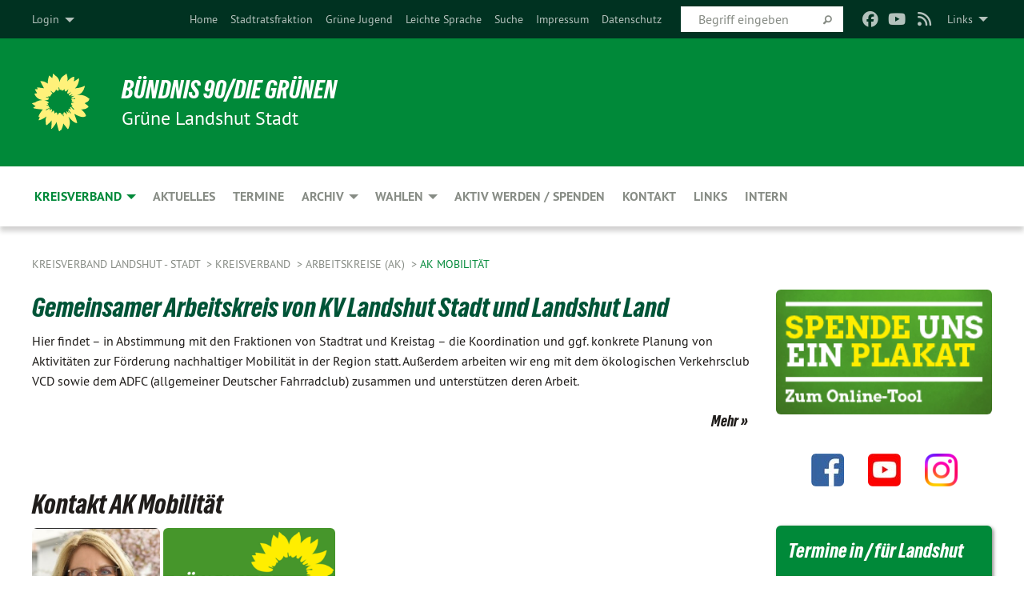

--- FILE ---
content_type: text/html; charset=utf-8
request_url: https://www.gruene-btw-landshut.de/kreisverband/arbeitskreise-ak/ak-mobilitaet
body_size: 288680
content:
<!DOCTYPE html>
<html lang="de" class="no-js">
<head>

<meta charset="utf-8">
<!-- 
	TYPO3 GRÜNE is Open Source. See @ https://typo3-gruene.de. Developed by die-netzmacher.de and verdigado eG.

	This website is powered by TYPO3 - inspiring people to share!
	TYPO3 is a free open source Content Management Framework initially created by Kasper Skaarhoj and licensed under GNU/GPL.
	TYPO3 is copyright 1998-2026 of Kasper Skaarhoj. Extensions are copyright of their respective owners.
	Information and contribution at https://typo3.org/
-->


<link rel="shortcut icon" href="/typo3conf/ext/startgreen/Resources/Public/Css/buendnis-90-die-gruenen.ico" type="image/vnd.microsoft.icon">

<meta name="generator" content="TYPO3 CMS" />
<meta name="description" content="Der Kreisverband Landshut Stadt und alles, was dazu wichtig ist zu wissen" />
<meta name="keywords" content="AK, Arbeitskreis, Mobilität, Putzo-Kistner, Grüne Landshut," />
<meta name="viewport" content="width=device-width, initial-scale=1.0" />
<meta name="twitter:card" content="summary" />

<link rel="stylesheet" type="text/css" href="/typo3temp/assets/compressed/merged-adf848e3db8a6cefcac8d6ec9b0a4900-804c1c0754dd6a29854e3a21786f4533.css?1764233028" media="all">

<link rel="stylesheet" type="text/css" href="/typo3temp/assets/compressed/2a1df348cd-bb560c40fe43101ed1242ef3cb16614e.css?1764233028" media="all">
<link rel="stylesheet" type="text/css" href="/typo3temp/assets/compressed/merged-558148a905f65ab7d53c898584accc54-403c0f46a140381ac40642f092268c3a.css?1764233038" media="all">
<link rel="stylesheet" type="text/css" href="/typo3temp/assets/compressed/merged-1ba18b692853e40a7c8bb780f22dce6d-f9e3b2d84d93f6fcf56c115a7ed9bcdd.css?1764233028" media="screen">
<link media="all" href="/typo3conf/ext/iconpack_fontawesome/Resources/Public/Vendor/fontawesome-free-6.7.2-web/css/fontawesome.min.css?1764232989" rel="stylesheet" type="text/css" >
<link media="all" href="/typo3conf/ext/iconpack_fontawesome/Resources/Public/Vendor/fontawesome-free-6.7.2-web/css/brands.min.css?1764232989" rel="stylesheet" type="text/css" >
<link media="all" href="/typo3conf/ext/iconpack/Resources/Public/Css/IconpackTransforms.min.css?1764232988" rel="stylesheet" type="text/css" >
<link media="all" href="/typo3conf/ext/iconpack_fontawesome/Resources/Public/Vendor/fontawesome-free-6.7.2-web/css/solid.min.css?1764232989" rel="stylesheet" type="text/css" >
<link media="all" href="/typo3conf/ext/iconpack_fontawesome/Resources/Public/Vendor/fontawesome-free-6.7.2-web/css/regular.min.css?1764232989" rel="stylesheet" type="text/css" >



<script src="/typo3temp/assets/compressed/merged-869fad4c073e9284582fef5fb38d44c7-5c0c0c9b14453415bb840a93088d1a59.js?1764233063"></script>



<style>#banner, #banner .banner {width: 100%;}</style><meta name="viewport" content="width=device-width, initial-scale=1.0" /><link rel="alternate" type="application/rss+xml" title="News" href="/aktuelles" />
<!-- Tags added by EXT:seo_dynamic_tag -->
<title>AK Mobilität – Kreisverband Landshut - Stadt</title>

<link rel="canonical" href="https://www.gruene-btw-landshut.de/kreisverband/arbeitskreise-ak/ak-mobilitaet"/>


</head>
<body id="bodyId-221782" class= "start__mixed_05_02_r layout-0 theme-2109281">
<!--[if lt IE 9]>
              <p class="browsehappy">You are using an <strong>outdated</strong> browser. Please <a href="http://browsehappy.com/">upgrade your browser</a> to improve your experience.</p>
            <![endif]-->
    <div id="startBox01" class="mixed">
  
  

    <div class="siteLineTop siteLineTopNavigation"><div class="siteLine container"><ul class="dropdown menu" data-dropdown-menu>
                    <li><a href="#">Links</a><ul class = "menu" ><li class="is-submenu-item is-dropdown-submenu-item"><a href="https://www.facebook.com/pages/B%C3%BCndnis-90-Die-Gr%C3%BCnen-KV-Landshut-Stadt/219260831433256?ref=ts" target="_blank" rel="noreferrer">Grüne Landshut in Facebook</a></li><li class="is-submenu-item is-dropdown-submenu-item"><a href="https://www.gruene-fraktion.la" target="_blank" rel="noreferrer">Grüne Stadtratsfraktion</a></li><li class="is-submenu-item is-dropdown-submenu-item"><a href="https://gruene-landshut.de" target="_blank">Grüne Landshut Land(kreis)</a></li><li class="is-submenu-item is-dropdown-submenu-item"><a href="http://gruene-landshut.de/kreistagsfraktion/" target="_blank">Grüne Kreistagsfraktion</a></li><li class="is-submenu-item is-dropdown-submenu-item"><a href="https://www.marlene-schoenberger.de" target="_blank" rel="noreferrer">MdB Marlene Schönberger</a></li><li class="is-submenu-item is-dropdown-submenu-item"><a href="https://goller-mia.de/" target="_blank" rel="noreferrer">MdL Mia Goller</a></li><li class="is-submenu-item is-dropdown-submenu-item"><a href="https://toni-schuberl.de/" target="_blank" rel="noreferrer">MdL Toni Schuberl</a></li><li class="is-submenu-item is-dropdown-submenu-item"><a href="https://gruene-niederbayern.de/bezirkstag/expand/900805/nc/1/dn/1#maincontent" target="_blank" rel="noreferrer">Bezirksrätin Stephanie Auer</a></li><li class="is-submenu-item is-dropdown-submenu-item"><a href="https://gruene-niederbayern.de/bezirkstag/expand/598994/nc/1/dn/1#maincontent" target="_blank" rel="noreferrer">Bezirksrat Markus Scheuermann</a></li><li class="is-submenu-item is-dropdown-submenu-item"><a href="https://www.gruene-niederbayern.de/" target="_blank" rel="noreferrer">Grüne Bezirksverband Niederbayern</a></li><li class="is-submenu-item is-dropdown-submenu-item"><a href="https://www.gruene-bayern.de" target="_blank" rel="noreferrer">Grüne Landesverband Bayern</a></li><li class="is-submenu-item is-dropdown-submenu-item"><a href="https://www.gruene-fraktion-bayern.de/" target="_blank" rel="noreferrer">Grüne Landtagsfraktion Bayern</a></li><li class="is-submenu-item is-dropdown-submenu-item"><a href="https://www.gruene.de" target="_blank" rel="noreferrer">Grüne Bundespartei</a></li><li class="is-submenu-item is-dropdown-submenu-item"><a href="https://www.gruene-bundestag.de" target="_blank" rel="noreferrer">Grüne Bundestagsfraktion</a></li><li class="is-submenu-item is-dropdown-submenu-item"><a href="https://www.gruene-europa.de/" target="_blank" rel="noreferrer">Grüne Europafraktion</a></li><li class="is-submenu-item is-dropdown-submenu-item"><a href="http://de-de.facebook.com/gjlandshut/" target="_blank" rel="noreferrer">Grüne Jugend Landshut Facebook</a></li><li class="is-submenu-item is-dropdown-submenu-item"><a href="https://www.gj-bayern.de/" target="_blank" rel="noreferrer">Grüne Jugend Bayern</a></li><li class="is-submenu-item is-dropdown-submenu-item"><a href="https://www.gruene-jugend.de/" target="_blank" rel="noreferrer">Grüne Jugend Deutschland</a></li><li class="is-submenu-item is-dropdown-submenu-item"><a href="https://www.petrakellystiftung.de/" target="_blank" rel="noreferrer">Petra-Kelly-Stiftung</a></li><li class="is-submenu-item is-dropdown-submenu-item"><a href="https://www.boell.de" target="_blank" rel="noreferrer">Heinrich-Böll-Stiftung</a></li></ul></li>
                </ul><div class="icons socialmedia"><a href="https://www.facebook.com/gruenelandshut" title="Facebook" target="_blank" rel="noreferrer"><i class="fa-brands fa-facebook"></i></a><a href="https://www.youtube.com/channel/UCsI6CeieUfDsdJCeHFb4vyg" title="You Tube" target="_blank" rel="noreferrer"><i class="fa-brands fa-youtube"></i></a><a href="/aktuelles"><i class="fa-solid fa-rss fa-fw"></i></a></div>
		
			
				

    <form method="post" id="siteLineTopSearch" action="/meta-navigation/top/suche?tx__%5Baction%5D=&amp;tx__%5Bcontroller%5D=&amp;cHash=13be47b07371e6594f4388b0f0c21c65">
<div>
<input type="hidden" name="__referrer[@extension]" value="" />
<input type="hidden" name="__referrer[@controller]" value="Standard" />
<input type="hidden" name="__referrer[@action]" value="searchbox" />
<input type="hidden" name="__referrer[arguments]" value="YTowOnt9695cb50dcaf552857aeb87f82ecc585fbfd935c9" />
<input type="hidden" name="__referrer[@request]" value="{&quot;@extension&quot;:null,&quot;@controller&quot;:&quot;Standard&quot;,&quot;@action&quot;:&quot;searchbox&quot;}395d39b5d95634f04b5bced5f513e5b3bdbf4747" />
<input type="hidden" name="__trustedProperties" value="{&quot;Query&quot;:1}295f3081fd33d6e8ed77dffce813704c167e7794" />
</div>

      
      <input placeholder="Begriff eingeben" type="text" name="Query" />
			<a class="siteLineTopSearchIcon" href="#" onclick="$(this).closest('form').submit()">
				<i class="fi-magnifying-glass"></i>
			</a>
		</form>
	
			
		
	
<ul class="side-nav vertical right" role="menu"><li role="menuitem"><a href="/willkommen-bei-den-landshuter-gruenen" title="Home">Home</a></li><li role="menuitem"><a href="https://www.gruene-fraktion.la" target="_blank" title="Grüne Fraktion im Landshuter Stadtrat">Stadtratsfraktion</a></li><li role="menuitem"><a href="https://www.gj-bayern.de/" target="_blank" title="Grüne Jugend in Stadt und Landkreis Landshut">Grüne Jugend</a></li><li role="menuitem"><a href="/leichte-sprache" title="Leichte Sprache">Leichte Sprache</a></li><li role="menuitem"><a href="/meta-navigation/top/suche" title="Suche">Suche</a></li><li role="menuitem"><a href="/meta-navigation/top/impressum" title="Impressum">Impressum</a></li><li role="menuitem"><a href="/meta-navigation/top/datenschutz" title="Datenschutz">Datenschutz</a></li></ul>

		<div class="login-box hide-for-small">
			<button class="button" type="button" data-toggle="login-box">Login</button>
			<div class="dropdown-pane" id="login-box" data-dropdown data-hover="true" data-hover-pane="true">
        





    <h3>
        
Benutzeranmeldung


    </h3>
    <p>
        
Bitte geben Sie Ihren Benutzernamen und Ihr Passwort ein, um sich an der Website anzumelden.


    </p>


        <form target="_top" action="/kreisverband/arbeitskreise-ak/ak-mobilitaet?tx_felogin_login%5Baction%5D=login&amp;tx_felogin_login%5Bcontroller%5D=Login&amp;cHash=b018e659766e7c0b693f54d77a6219fd" method="post">
<div>
<input type="hidden" name="__referrer[@extension]" value="Felogin" />
<input type="hidden" name="__referrer[@controller]" value="Login" />
<input type="hidden" name="__referrer[@action]" value="login" />
<input type="hidden" name="__referrer[arguments]" value="YTowOnt9695cb50dcaf552857aeb87f82ecc585fbfd935c9" />
<input type="hidden" name="__referrer[@request]" value="{&quot;@extension&quot;:&quot;Felogin&quot;,&quot;@controller&quot;:&quot;Login&quot;,&quot;@action&quot;:&quot;login&quot;}99262279da55c0c4825378be3ef096be201ab922" />
<input type="hidden" name="__trustedProperties" value="{&quot;user&quot;:1,&quot;pass&quot;:1,&quot;submit&quot;:1,&quot;logintype&quot;:1,&quot;pid&quot;:1}a300b23e41f33e0fc224d3d280eb3e27aefc9dc8" />
</div>

            
    <fieldset>
        <legend>
            Anmelden
        </legend>
        <div>
            <label>
                Benutzername:
                <input autocomplete="username" type="text" name="user" required="required" />
            </label>
        </div>
        <div>
            <label>
                Passwort:
                <input required="required" autocomplete="current-password" data-rsa-encryption="" type="password" name="pass" value="" />
            </label>
        </div>

        

        <div>
            <input type="submit" value="Anmelden" name="submit" />
        </div>

        <div class="felogin-hidden">
            <input type="hidden" name="logintype" value="login" />
            <input type="hidden" name="pid" value="4977,126984,135832,221720,207637,221721,231419,163282,211236,211237,205348,184912,34660,142073,6463,5519,155063,221718,142074,5518,142075,4691,5620,5617,5619,38781,5003,221715,221716,155487,5002,5000,4999,199708,4998,4994,6464,210016,137829,137830,137831,137832,163129,163130,163131,163132,242051,127660,127659,36135,38221,39789,40265,40403,59101,59096,44487,59091,45162,45199,44484,45163,59081,59076,59071,163117,164061,164128,168001,169918,169922,171168,170341,173769,173771,212191,212190,228873,229157,241102,238584,241101,237218,225618,215590,212189,212871,208878,198627,173768,167719,163092,111581,59046,59051,41531,36134,13139,117147,126987,126405,126403,117144,127166,13027,222851,236144,221784,221782,221783,232543,13023,238146,221781,205612,13025,138371,116416,229265,126827,38713,13022,117143,126402,131138,45300,221717,13032,7133,155486,13031,226010,122421,210015,6466,4980,117145,116928,34815@850e9b692c65046d091fb3bcfa796653b1bacd25" />
            
            
            
            

            
        </div>
    </fieldset>

        </form>
    






			</div>
		</div>
	

</div></div>

<div class="header-wrapper">
  <div class="green-division logo-with-text"><div class="green-division-content container"><!-- start.structure.header.main.default.20.20.default //--><div class="logo"><a href="/willkommen-bei-den-landshuter-gruenen" title="BÜNDNIS 90/DIE GRÜNEN" class="icon-die-gruenen"><svg viewBox="0 0 16 16"><path d="M15.992 7.05153 C15.9857 7.00995 15.8807 6.97251 15.8107 6.91456 C15.5721 6.71562 14.7198 5.87686 13.0422 5.93118 C12.8299 5.93794 12.6363 5.95805 12.46 5.98797 C12.8173 5.87216 13.0022 5.80273 13.11 5.75996 C13.2399 5.70822 14.0961 5.4148 14.5568 3.91077 C14.5961 3.78247 14.7072 3.4724 14.6794 3.44884 C14.6454 3.41993 14.3574 3.47148 14.0664 3.64844 C13.7745 3.82596 12.7938 3.98077 12.6774 3.99936 C12.609 4.01034 12.321 3.96709 11.8909 4.193 C12.3756 3.69522 12.8899 2.98775 13.0281 1.99416 C13.0941 1.51777 13.0661 1.32364 13.0456 1.3249 C13.017 1.32697 13.0007 1.32725 12.9653 1.33769 C12.8572 1.36973 12.7478 1.46073 12.3911 1.69946 C12.0341 1.938 11.6559 2.20231 11.6559 2.20231 C11.6559 2.20231 11.7855 0.905189 11.7452 0.874878 C11.7057 0.845574 10.9691 0.852536 9.83867 2.11152 C9.83867 2.11152 9.96713 1.03314 9.75509 0.626385 C9.75509 0.626385 9.6964 0.332012 9.65024 0.178169 C9.62708 0.101187 9.56684 0.0198406 9.55685 0.0268305 C9.54504 0.0349805 9.44501 0.0516162 9.28439 0.235829 C9.03502 0.521414 7.87593 0.871034 7.68405 2.37074 C7.53884 1.76551 7.23059 0.956194 6.46987 0.546196 C6.0403 0.125606 5.84917 0 5.82712 0.010836 C5.80778 0.0206342 5.81615 0.207686 5.75086 0.628856 C5.67749 1.10094 5.61167 1.25033 5.61167 1.25033 C5.61167 1.25033 4.81455 0.549188 4.79382 0.528614 C4.75637 0.491712 4.27036 2.03107 4.41295 2.79966 C4.41295 2.79966 4.16064 2.60403 3.70159 2.36839 C3.18027 2.10057 2.30328 2.05423 2.30944 2.09553 C2.31995 2.16497 3.04944 3.5904 3.35659 4.09102 C3.35659 4.09102 1.3911 3.75327 1.42538 3.87619 C1.43673 3.91661 1.48374 3.99381 1.56136 4.32188 C1.56136 4.32188 0.789964 4.30504 0.800005 4.36895 C0.811056 4.44035 1.38478 5.38858 1.42889 5.44027 C1.42889 5.44027 0.832084 5.55563 0.706081 5.5625 C0.620706 5.56726 1.10475 6.90371 2.43158 7.23742 C2.63209 7.28784 2.82609 7.32532 3.01101 7.35116 C2.57604 7.34288 2.09499 7.43363 1.54222 7.63856 C1.54222 7.63856 1.22206 7.76314 1.05293 7.89713 C0.88358 8.03172 0.0414514 8.1733 0 8.29598 C0.0196574 8.38622 1.02869 9.07656 1.02869 9.07656 C1.02869 9.07656 0.437654 9.36533 0.396996 9.41957 C0.369159 9.45737 0.346631 9.49098 0.354019 9.50161 C0.36098 9.51179 0.400871 9.55894 0.503217 9.62272 C0.739596 9.76953 2.84368 9.98939 2.97328 9.93743 C3.10261 9.886 1.83028 11.3159 1.81065 12.0365 C1.81065 12.0365 2.01901 12.0514 2.13675 12.0611 C2.22697 12.0683 1.75318 12.9624 1.83901 12.9588 C2.41073 12.9348 3.35903 12.3816 3.53696 12.2541 C3.71476 12.1273 3.95794 11.9386 4.02298 11.8772 C4.08873 11.8157 3.60811 12.6746 3.80479 13.4301 C3.80479 13.4301 3.86728 14.0164 3.8707 14.1349 C3.87368 14.2528 4.04047 14.2533 4.03888 14.3321 C4.03728 14.4288 4.50232 13.965 4.72273 13.7865 C4.94308 13.6085 5.24252 13.2644 5.38739 13.0372 C5.53202 12.8109 5.40314 14.8132 5.34421 15.1983 C5.32511 15.3229 5.35347 15.3359 5.37328 15.3772 C5.37918 15.39 5.58492 15.2205 5.65011 15.1772 C5.74719 15.1126 6.75071 13.7631 6.814 13.4255 C6.814 13.4255 7.34912 15.7767 7.53065 16.0286 C7.56995 16.083 7.60274 16.144 7.62999 16.1016 C7.68326 16.0178 7.76314 15.798 7.82338 15.7798 C7.90067 15.7566 8.1267 15.7281 8.24545 15.393 C8.36449 15.0578 8.57838 14.7304 8.67876 13.8599 C8.67876 13.8599 9.8165 15.3106 9.96432 15.4456 C10.023 15.4993 10.3323 14.985 10.4682 14.159 C10.6048 13.3326 10.3113 12.2225 10.1259 12.1845 C10.1259 12.1845 10.0484 12.0625 10.264 12.1397 C10.3868 12.1839 10.8603 13.0056 11.9522 13.6296 C12.136 13.7346 12.5268 13.7364 12.5291 13.7295 C12.6169 13.4843 11.7599 11.242 11.7599 11.242 C11.7599 11.242 11.7812 11.2163 11.9538 11.2869 C12.1259 11.3578 13.7625 12.416 14.7551 11.92 C14.9565 11.8196 14.9681 11.7983 14.9681 11.7983 C15.0818 11.3095 14.2074 10.3852 13.6706 9.96559 C13.6706 9.96559 15.0806 9.90826 15.2968 9.53432 C15.2968 9.53432 15.5569 9.44074 15.6911 9.2554 C15.7143 9.22297 15.5391 8.90112 15.3358 8.75992 C14.8032 8.39077 14.688 8.25154 14.688 8.25154 C14.688 8.25154 14.8367 8.07179 15.0518 8.00419 C15.2669 7.93673 15.9621 7.50823 15.7763 7.29694 C15.7763 7.29694 16 7.1024 15.992 7.05153 M11.4293 7.02375 C11.2114 7.05956 10.6517 7.07226 11.1672 7.514 C11.1672 7.514 11.2626 7.52102 11.008 7.67104 C10.7535 7.82137 11.5752 7.91067 11.6723 8.01933 C11.7696 8.12905 10.858 8.00927 10.8757 8.28362 C10.8934 8.55841 10.7192 8.38494 11.3246 9.03147 C11.3246 9.03147 10.9609 8.947 10.9186 8.99805 C10.8757 9.04988 11.7151 9.74546 11.7098 9.94333 C11.7098 9.94333 11.5391 10.0618 11.4664 9.95832 C11.3937 9.85421 10.8864 9.2932 10.8042 9.27675 C10.7424 9.26467 10.6239 9.2932 10.569 9.40204 C10.569 9.40204 10.7908 9.9188 10.7215 9.93297 C10.6517 9.94733 10.305 9.70339 10.305 9.70339 C10.305 9.70339 10.0776 9.80351 10.1526 10.0095 C10.2265 10.2158 10.8448 10.9167 10.8094 10.9597 C10.8094 10.9597 10.7568 11.0749 10.677 11.0668 C10.5976 11.0583 10.1697 10.2844 10.0643 10.2547 C9.95887 10.2252 10.1872 10.9778 10.1872 10.9778 C10.1872 10.9778 9.80151 10.5716 9.69858 10.4867 C9.5961 10.4016 9.58083 10.5767 9.58083 10.5767 L9.69258 11.4355 C9.69258 11.4355 8.49067 9.6437 8.78468 11.7803 C8.78468 11.7803 8.7569 11.9013 8.71724 11.8974 C8.67722 11.8931 8.42181 11.1901 8.45107 10.9981 C8.48099 10.8056 8.24044 11.5309 8.24044 11.5309 C8.24044 11.5309 7.86355 10.0337 7.08304 11.568 C7.08304 11.568 7.02861 10.9885 6.90841 10.889 C6.78897 10.7897 6.68935 10.7362 6.65918 10.7544 C6.62958 10.7726 6.35334 11.0355 6.24541 11.0616 C6.13779 11.0872 6.33139 10.7141 6.17166 10.61 C6.17166 10.61 6.18596 10.5062 6.09314 10.357 C5.99991 10.2076 5.9102 10.2635 5.37234 10.8431 C5.37234 10.8431 5.59718 10.2932 5.59511 10.1033 C5.59357 9.91371 5.38419 9.8701 5.38419 9.8701 C5.38419 9.8701 4.99275 10.1676 4.87927 10.1309 C4.7651 10.0941 5.06663 9.72974 5.07193 9.62908 C5.07359 9.59728 5.02857 9.60954 5.02857 9.60954 C5.02857 9.60954 4.98165 9.57584 4.58843 9.80524 L3.95082 10.2108 C3.90397 10.1823 3.84138 10.1875 3.86052 10.0363 C3.8659 9.99266 5.05112 9.43538 4.99821 9.37687 C4.94563 9.31891 4.54951 9.22197 4.54951 9.22197 C4.54951 9.22197 4.79783 8.92241 4.7237 8.88939 C4.64973 8.85716 4.10865 8.81235 4.10865 8.81235 C4.10865 8.81235 4.01514 8.66371 4.03442 8.69306 C4.05229 8.72275 4.56359 8.61212 4.56359 8.61212 L4.22245 8.34414 C4.22245 8.34414 5.08519 8.19252 4.3237 7.73407 C4.04183 7.56464 3.74769 7.44859 3.42978 7.39117 C4.24198 7.43131 4.77921 7.22588 4.68805 6.92848 C4.68805 6.92848 4.66221 6.82055 3.85248 6.52481 C3.85248 6.52481 3.87506 6.42823 3.92906 6.41519 C3.98331 6.40214 4.82518 6.71033 4.76572 6.66084 C4.70567 6.61117 4.39746 6.26849 4.45302 6.27162 C4.50871 6.2741 4.90398 6.44131 5.03512 6.31835 C5.16071 6.20085 5.23963 5.98439 5.32213 5.93738 C5.40489 5.89028 5.10204 5.61016 5.5011 5.73911 C5.5011 5.73911 5.77153 5.58727 5.55842 5.33904 C5.34537 5.08996 4.66989 4.29122 5.7719 5.25563 C6.03541 5.48646 6.69471 4.78309 6.64046 4.40046 C6.64046 4.40046 6.90393 4.66603 6.95975 4.69439 C7.0155 4.72308 7.38434 4.76698 7.46818 4.63919 C7.50676 4.5803 7.33281 4.03583 7.44467 3.79623 C7.44467 3.79623 7.49167 3.79206 7.53589 3.84289 C7.58029 3.89416 7.58534 4.46218 7.78553 4.57008 C7.78553 4.57008 8.01021 4.4384 8.04815 4.34013 C8.08647 4.24166 7.98716 4.95393 8.66135 4.64663 C8.66135 4.64663 8.98948 4.35512 9.08369 4.34637 C9.17727 4.33762 9.01322 4.69266 9.09605 4.81881 C9.17945 4.94553 9.45564 5.03019 9.5434 4.87181 C9.63162 4.71386 10.0522 4.39787 10.0849 4.41056 C10.1176 4.4237 9.87092 5.08181 9.84258 5.14641 C9.80151 5.24051 9.77244 5.37981 9.77244 5.37981 C9.77244 5.37981 9.80469 5.5636 10.0344 5.61424 C10.0344 5.61424 10.4682 5.36084 10.9195 5.03189 C10.8722 5.08884 10.8245 5.14794 10.7763 5.21116 C10.7763 5.21116 10.1924 5.81098 10.1922 5.89778 C10.1929 5.98451 10.3924 6.17944 10.556 6.06918 C10.7197 5.95958 11.1148 5.7959 11.1493 5.82427 C11.1834 5.8525 11.2463 5.93365 11.1642 5.98116 C11.0818 6.02813 10.6222 6.26849 10.6222 6.26849 C10.6222 6.26849 11.1472 6.30443 11.7893 6.17458 C11.0942 6.45661 10.8533 6.8859 10.8595 6.92654 C10.88 7.06438 11.9602 6.78439 11.9899 6.8526 C12.1448 7.20437 11.6477 6.987 11.4293 7.02375"/></svg></a></div><div class="text"><h1><a href="/willkommen-bei-den-landshuter-gruenen" title="BÜNDNIS 90/DIE GRÜNEN" class="startFontLightOnDark bold">BÜNDNIS 90/DIE GRÜNEN</a></h1><h2>Grüne  Landshut Stadt</h2></div></div></div>
		
        <div class="main-nav left">
  <div class="title-bar container responsive-menu-title-bar"
       data-responsive-toggle="responsive-menu"
       data-hide-for="large">
    
    <button type="button" data-toggle="responsive-menu">
      <span class="menu-icon" ></span>
    </button>
  </div>
  <nav class="top-bar container" id="responsive-menu">
    
    <ul class="vertical large-horizontal menu"
        data-responsive-menu="drilldown large-dropdown" data-parent-link="true">
      



	
		
				


		<li class="page-13022 active">
			



		
	<a href="/kreisverband">
		

		 
	



	Kreisverband

	</a>

	






	



				
				
	<ul class="dropdown menu">
		
			
					


		<li class="page-13023">
			



		
	<a href="/kreisverband/vorstand">
		

		 
	



	Vorstand

	</a>

	






	







					</li>
				
			
		
			
					


		<li class="page-238146">
			



		
	<a href="/kreisverband/aktuelles-infogruen-1">
		

		 
	



	aktuelles Infogruen

	</a>

	






	







					</li>
				
			
		
			
					


		<li class="page-221781 active">
			



		
	<a href="/kreisverband/arbeitskreise-ak">
		

		 
	



	Arbeitskreise (AK)

	</a>

	






	



				
			
				
					
					
	<ul class="dropdown menu">
		
			
					


		<li class="page-222851">
			



		
	<a href="/kreisverband/arbeitskreise-ak/ak-digitalisierung">
		

		 
	



	AK Digitalisierung

	</a>

	






	







					</li>
				
			
		
			
					


		<li class="page-236144">
			



		
	<a href="/kreisverband/arbeitskreise-ak/ak-vielfalt-1">
		

		 
	



	AK Energie & Klima

	</a>

	






	







					</li>
				
			
		
			
					


		<li class="page-221784">
			



		
	<a href="/kreisverband/arbeitskreise-ak/ak-frauenpolitik">
		

		 
	



	AK Frauen*politik

	</a>

	






	







					</li>
				
			
		
			
					


		<li class="page-221782 active current">
			



		
	<a href="/kreisverband/arbeitskreise-ak/ak-mobilitaet">
		

		 
	



	AK Mobilität

	</a>

	






	







					</li>
				
			
		
			
					


		<li class="page-221783">
			



		
	<a href="/kreisverband/arbeitskreise-ak/ak-stadtentwicklung">
		

		 
	



	AK Stadtentwicklung

	</a>

	






	







					</li>
				
			
		
			
					


		<li class="page-232543">
			



		
	<a href="/kreisverband/arbeitskreise-ak/ak-vielfalt">
		

		 
	



	AK Vielfalt

	</a>

	






	







					</li>
				
			
		
	</ul>

					
				
			
		
			
					


		<li class="page-205612">
			



		
	<a href="/kreisverband/interessentinnen-neue">
		

		 
	



	Interessent*innen / Neue

	</a>

	






	







					</li>
				
			
		
			
					


		<li class="page-13025">
			



		
	<a href="/kreisverband/satzung">
		

		 
	



	Satzung

	</a>

	






	







					</li>
				
			
		
			
					


		<li class="page-138371">
			



		
	<a href="/kreisverband/formulare-abrechnung">
		

		 
	



	Formulare / Abrechnung

	</a>

	






	







					</li>
				
			
		
			
					


		<li class="page-116416">
			



		
	<a href="/kreisverband/buergerinnenbuero">
		

		 
	



	Bürger*innenbüro

	</a>

	






	







					</li>
				
			
		
			
					


		<li class="page-229265">
			



		
	<a href="http://www.gruene-fraktion-la.de" target="_blank">
		

		 
	



	Grüne Stadtratsfraktion

	</a>

	






	







					</li>
				
			
		
	</ul>

				
				</li>
			
		
	
		
				


		<li class="page-117143">
			



		
	<a href="/aktuelles">
		

		 
	



	Aktuelles

	</a>

	






	







				</li>
			
		
	
		
				


		<li class="page-126402">
			



		
	<a href="/termine">
		

		 
	



	Termine

	</a>

	






	







				</li>
			
		
	
		
				


		<li class="page-45300">
			



		
	<a href="/archiv">
		

		 
	



	Archiv

	</a>

	






	



				
				
	<ul class="dropdown menu">
		
			
					


		<li class="page-238584">
			



		
	<a href="/wahlen/europawahl-2024">
		

		 
	



	Bundestagwahl 2025

	</a>

	






	







					</li>
				
			
		
			
					


		<li class="page-241101">
			



		
	<a href="/wahlen/europawahl-2024-2">
		

		 
	



	Europawahl 2024

	</a>

	






	



				
			
				
					
					
	<ul class="dropdown menu">
		
			
					


		<li class="page-241102">
			



		
	<a href="/wahlen/europawahl-2024-1-1">
		

		 
	



	Europawahl 2024

	</a>

	






	







					</li>
				
			
		
	</ul>

					
				
			
		
			
					


		<li class="page-237218">
			



		
	<a href="/wahlen/landtags-und-bezirks-wahl-2023">
		

		 
	



	Landtags- und Bezirks-Wahl 2023

	</a>

	






	







					</li>
				
			
		
			
					


		<li class="page-225618">
			



		
	<a href="/wahlen/bundestagswahl-2021">
		

		 
	



	Bundestagswahl 2021

	</a>

	






	



				
			
				
					
					
	<ul class="dropdown menu">
		
			
					


		<li class="page-228873">
			



		
	<a href="/wahlen/plakate-und-flyer">
		

		 
	



	Plakate und Flyer

	</a>

	






	







					</li>
				
			
		
			
					


		<li class="page-229157">
			



		
	<a href="http://maria-krieger-gruene.de" target="_blank">
		

		 
	



	Marias Wahl-Homepage

	</a>

	






	







					</li>
				
			
		
	</ul>

					
				
			
		
			
					


		<li class="page-215590">
			



		
	<a href="/archiv/kommunal-ob-wahl-2020">
		

		 
	



	Kommunal- & OB-Wahl 2020

	</a>

	






	







					</li>
				
			
		
			
					


		<li class="page-212189">
			



		
	<a href="/archiv/vierteltour-2019">
		

		 
	



	ViertelTOUR 2019

	</a>

	






	



				
			
				
					
					
	<ul class="dropdown menu">
		
			
					


		<li class="page-212190">
			



		
	<a href="/archiv/vierteltour-2019/vierteltour-pinnwand">
		

		 
	



	ViertelTOUR - Pinnwand

	</a>

	






	







					</li>
				
			
		
	</ul>

					
				
			
		
			
					


		<li class="page-212871">
			



		
	<a href="https://www.gruene.de/europawahl" target="_blank">
		

		 
	



	EUROPAwahl 2019

	</a>

	






	







					</li>
				
			
		
			
					


		<li class="page-208878">
			



		
	<a href="/archiv/landtags-bezirkswahl-2018">
		

		 
	



	Landtags- / Bezirkswahl 2018

	</a>

	






	







					</li>
				
			
		
			
					


		<li class="page-198627">
			



		
	<a href="/archiv/oberbuergermeisterwahl-2016">
		

		 
	



	Oberbürgermeisterwahl 2016

	</a>

	






	







					</li>
				
			
		
			
					


		<li class="page-173768">
			



		
	<a href="/archiv/europawahl-2014">
		

		 
	



	EUROPAwahl 2014

	</a>

	






	



				
			
				
					
					
	<ul class="dropdown menu">
		
			
					


		<li class="page-173769">
			



		
	<a href="/archiv/europawahl-2014/kandidatinnen-und-kandidaten">
		

		 
	



	Kandidatinnen und Kandidaten

	</a>

	






	







					</li>
				
			
		
			
					


		<li class="page-173771">
			



		
	<a href="/archiv/europawahl-2014/anleitung-zur-wahl">
		

		 
	



	Anleitung zur Wahl

	</a>

	






	







					</li>
				
			
		
	</ul>

					
				
			
		
			
					


		<li class="page-167719">
			



		
	<a href="/archiv/kommunalwahl-2014">
		

		 
	



	Kommunalwahl 2014

	</a>

	






	



				
			
				
					
					
	<ul class="dropdown menu">
		
			
					


		<li class="page-168001">
			



		
	<a href="/archiv/kommunalwahl-2014/kandidatinnen-und-kandidaten">
		

		 
	



	Kandidatinnen und Kandidaten

	</a>

	






	







					</li>
				
			
		
			
					


		<li class="page-169918">
			



		
	<a href="/archiv/kommunalwahl-2014/plakate-und-grossflaechen">
		

		 
	



	Plakate und Großflächen

	</a>

	






	







					</li>
				
			
		
			
					


		<li class="page-169922">
			



		
	<a href="/archiv/kommunalwahl-2014/anleitung-zur-wahl">
		

		 
	



	Anleitung zur Wahl

	</a>

	






	







					</li>
				
			
		
			
					


		<li class="page-171168">
			



		
	<a href="/archiv/kommunalwahl-2014/wahlergebnisse">
		

		 
	



	Wahlergebnisse

	</a>

	






	







					</li>
				
			
		
			
					


		<li class="page-170341">
			



		
	<a href="/archiv/kommunalwahl-2014/wahlen-im-landkreis">
		

		 
	



	Wahlen im Landkreis

	</a>

	






	







					</li>
				
			
		
	</ul>

					
				
			
		
			
					


		<li class="page-163092">
			



		
	<a href="/archiv/wahlen-bundestag-landtag-bezirkstag-2013">
		

		 
	



	Wahlen Bundestag / Landtag /&hellip;
	</a>

	






	



				
			
				
					
					
	<ul class="dropdown menu">
		
			
					


		<li class="page-163117">
			



		
	<a href="/archiv/wahlen-bundestag-landtag-bezirkstag-2013/themen">
		

		 
	



	Themen

	</a>

	






	







					</li>
				
			
		
			
					


		<li class="page-164061">
			



		
	<a href="/archiv/wahlen-bundestag-landtag-bezirkstag-2013/volksentscheide">
		

		 
	



	Volksentscheide

	</a>

	






	







					</li>
				
			
		
			
					


		<li class="page-164128">
			



		
	<a href="/archiv/wahlen-bundestag-landtag-bezirkstag-2013/ergebnisse">
		

		 
	



	Ergebnisse

	</a>

	






	







					</li>
				
			
		
	</ul>

					
				
			
		
			
					


		<li class="page-111581">
			



		
	<a href="/archiv/oberbuergermeisterwahl-2010">
		

		 
	



	Oberbürgermeisterwahl 2010

	</a>

	






	







					</li>
				
			
		
			
					


		<li class="page-59046">
			



		
	<a href="/archiv/bundestagswahl-2009">
		

		 
	



	Bundestagswahl 2009

	</a>

	






	



				
			
				
					
					
	<ul class="dropdown menu">
		
			
					


		<li class="page-59081">
			



		
	<a href="/archiv/bundestagswahl-2009/kandidatinnen">
		

		 
	



	KandidatInnen

	</a>

	






	







					</li>
				
			
		
			
					


		<li class="page-59076">
			



		
	<a href="/archiv/bundestagswahl-2009/wahlprogramm">
		

		 
	



	Wahlprogramm

	</a>

	






	







					</li>
				
			
		
			
					


		<li class="page-59071">
			



		
	<a href="/archiv/bundestagswahl-2009/wahlverfahren">
		

		 
	



	Wahlverfahren

	</a>

	






	







					</li>
				
			
		
	</ul>

					
				
			
		
			
					


		<li class="page-59051">
			



		
	<a href="/archiv/europawahl-2009">
		

		 
	



	EUROPAwahl 2009

	</a>

	






	



				
			
				
					
					
	<ul class="dropdown menu">
		
			
					


		<li class="page-45199">
			



		
	<a href="/archiv/europawahl-2009/kandidatinnen">
		

		 
	



	KandidatInnen

	</a>

	






	







					</li>
				
			
		
			
					


		<li class="page-44484">
			



		
	<a href="/archiv/europawahl-2009/wahlprogramm">
		

		 
	



	Wahlprogramm

	</a>

	






	







					</li>
				
			
		
			
					


		<li class="page-45163">
			



		
	<a href="/archiv/europawahl-2009/wahlverfahren">
		

		 
	



	Wahlverfahren

	</a>

	






	







					</li>
				
			
		
	</ul>

					
				
			
		
			
					


		<li class="page-41531">
			



		
	<a href="/archiv/landtags-bezirkswahl-2008">
		

		 
	



	Landtags- / Bezirkswahl 2008

	</a>

	






	



				
			
				
					
					
	<ul class="dropdown menu">
		
			
					


		<li class="page-59101">
			



		
	<a href="/archiv/landtags-bezirkswahl-2008/kandidatinnen">
		

		 
	



	KandidatInnen

	</a>

	






	







					</li>
				
			
		
			
					


		<li class="page-59096">
			



		
	<a href="/archiv/landtags-bezirkswahl-2008/wahlprogramm">
		

		 
	



	Wahlprogramm

	</a>

	






	







					</li>
				
			
		
			
					


		<li class="page-44487">
			



		
	<a href="/archiv/landtags-bezirkswahl-2008/wahlwerbespots">
		

		 
	



	Wahlwerbespots

	</a>

	






	







					</li>
				
			
		
			
					


		<li class="page-59091">
			



		
	<a href="/archiv/landtags-bezirkswahl-2008/wahlverfahren">
		

		 
	



	Wahlverfahren

	</a>

	






	







					</li>
				
			
		
			
					


		<li class="page-45162">
			



		
	<a href="/archiv/landtags-bezirkswahl-2008/plakate">
		

		 
	



	Plakate

	</a>

	






	







					</li>
				
			
		
	</ul>

					
				
			
		
			
					


		<li class="page-36134">
			



		
	<a href="/archiv/kommunalwahl-2008">
		

		 
	



	Kommunalwahl 2008

	</a>

	






	



				
			
				
					
					
	<ul class="dropdown menu">
		
			
					


		<li class="page-36135">
			



		
	<a href="/archiv/kommunalwahl-2008/wahlliste">
		

		 
	



	Wahlliste

	</a>

	






	







					</li>
				
			
		
			
					


		<li class="page-38221">
			



		
	<a href="/archiv/kommunalwahl-2008/wahlprogramm">
		

		 
	



	Wahlprogramm

	</a>

	






	







					</li>
				
			
		
			
					


		<li class="page-39789">
			



		
	<a href="/archiv/kommunalwahl-2008/wahlverfahren">
		

		 
	



	Wahlverfahren

	</a>

	






	







					</li>
				
			
		
			
					


		<li class="page-40265">
			



		
	<a href="/archiv/kommunalwahl-2008/zeitungsanzeigen">
		

		 
	



	Zeitungsanzeigen

	</a>

	






	







					</li>
				
			
		
			
					


		<li class="page-40403">
			



		
	<a href="/archiv/kommunalwahl-2008/plakate">
		

		 
	



	Plakate

	</a>

	






	







					</li>
				
			
		
	</ul>

					
				
			
		
			
					


		<li class="page-13139">
			



		
	<a href="/archiv/wahlergebnisse-2002-2005">
		

		 
	



	Wahlergebnisse 2002 - 2005

	</a>

	






	







					</li>
				
			
		
			
					


		<li class="page-117147">
			



		
	<a href="/archiv/archiv-aktuelles-themen">
		

		 
	



	Archiv Aktuelles / Themen

	</a>

	






	







					</li>
				
			
		
	</ul>

				
				</li>
			
		
	
		
				


		<li class="page-221717">
			



		
	<a href="/wahlen/kommunal-ob-wahl-2026">
		

		 
	



	Wahlen

	</a>

	






	



				
				
	<ul class="dropdown menu">
		
			
					


		<li class="page-242051">
			



		
	<a href="/wahlen/kommunal-ob-wahl-2026">
		

		 
	



	Kommunal- & OB-Wahl 2026

	</a>

	






	







					</li>
				
			
		
	</ul>

				
				</li>
			
		
	
		
				


		<li class="page-13032">
			



		
	<a href="/aktiv-werden-spenden">
		

		 
	



	Aktiv werden / Spenden

	</a>

	






	







				</li>
			
		
	
		
				


		<li class="page-7133">
			



		
	<a href="/kontakt">
		

		 
	



	Kontakt

	</a>

	






	







				</li>
			
		
	
		
				


		<li class="page-13031">
			



		
	<a href="/links">
		

		 
	



	Links

	</a>

	






	







				</li>
			
		
	
		
				


		<li class="page-226010">
			



		
	<a href="/intern">
		

		 
	



	Intern

	</a>

	






	







				</li>
			
		
	






    </ul>
  </nav>
</div>

			
	

	


  <div class="breadcrumbs-wrapper container">
    <ul class="menu-breadcrumb breadcrumbs breadcrumbs--left">
      
        


		<li class="page-4977 active">
		



		
	<a href="/willkommen-bei-den-landshuter-gruenen">
		

		 
	



	Kreisverband Landshut - Stadt

	</a>

	






	





</li>
      
        


		<li class="page-13022 active">
		



		
	<a href="/kreisverband">
		

		 
	



	Kreisverband

	</a>

	






	





</li>
      
        


		<li class="page-221781 active">
		



		
	<a href="/kreisverband/arbeitskreise-ak">
		

		 
	



	Arbeitskreise (AK)

	</a>

	






	





</li>
      
        


		<li class="page-221782 active current">
		



		
	<a href="/kreisverband/arbeitskreise-ak/ak-mobilitaet">
		

		 
	



	AK Mobilität

	</a>

	






	





</li>
      
    </ul>
  </div>






</div>

  
	
	
  <div id="maincontent" class="maincontent container">
		<div class="row main">
			<div class="small-12 medium-8 large-9 columns maincontentmain main">
				<!--content-->
				<!--TYPO3SEARCH_begin-->
    

            <div id="c771777" class="frame frame-default frame-type-textpic frame-layout-0">
                
                
                    



                
                
    
        
  

    
    

    
      <header>
			
        
        

	
			
				

	
			<h1 class="">
				
				<a href="https://www.gruene-btw-landshut.de/kreisverband/arbeitskreise-ak/ak-mobilitaet/expand/771777/nc/1/dn/1#maincontent" target="_self">Gemeinsamer Arbeitskreis von KV Landshut Stadt und Landshut Land</a>
			</h1>
		




			
		




        
          
    



  
        
        



      </header>
    
  

  

  




    

                
    <div class="ce-textpic ce-center ce-above">
        
            
    
            
	


        

        

        
                <div class="ce-bodytext">
                    
                    <p>Hier findet – in Abstimmung mit den Fraktionen von Stadtrat und Kreistag – die Koordination und ggf. konkrete Planung von Aktivitäten zur Förderung nachhaltiger Mobilität in der Region statt. Außerdem arbeiten wir eng mit dem ökologischen Verkehrsclub VCD sowie dem ADFC (allgemeiner Deutscher Fahrradclub) zusammen und unterstützen deren Arbeit.</p><p><span class="mehr"><a href="https://www.gruene-btw-landshut.de/kreisverband/arbeitskreise-ak/ak-mobilitaet/expand/771777/nc/1/dn/1#maincontent" target="_self" class="button">Mehr</a></span></p>
                </div>
            

        
    </div>

                
                    



                
                
                    



                
            </div>

        


    

            <div id="c919679" class="frame frame-default frame-type-textpic frame-layout-0">
                
                
                    



                
                
    
        
  

    
    

    
      <header>
			
        
        

	
			
				

	
			<h1 class="">
				
				Kontakt AK Mobilität
			</h1>
		




			
		




        
          
    



  
        
        



      </header>
    
  

  

  




    

                
    <div class="ce-textpic ce-center ce-above">
        
            
    
            
	


        

        

        
                <div class="ce-bodytext">
                    
                    <p><img alt="Ein Bild, das Menschliches Gesicht, Person, Kleidung, Brille enthält. Automatisch generierte Beschreibung" src="[data-uri]" width="160" height="162"> <img alt="noch kein Bild" src="[data-uri]" width="215" height="161"></p>
<p>Iris Haas&nbsp;&nbsp;&nbsp;&nbsp;&nbsp;&nbsp;&nbsp;&nbsp;&nbsp;&nbsp;&nbsp;&nbsp;&nbsp;&nbsp;&nbsp;&nbsp;&nbsp;&nbsp;&nbsp;&nbsp;&nbsp;&nbsp;&nbsp;&nbsp;&nbsp;&nbsp;&nbsp;&nbsp; Sebastian Bröckner</p>
<p>Sprecherin und Sprecher des&nbsp; AK Mobilität</p>
<p>Kontakt über <a href="javascript:linkTo_UnCryptMailto(%27jxfiql7xhjlyfipmobzeboXifpqp%2Bdorbkb%3Ayqt%3Aixkaperq%2Bab%27);" title="Öffnet eMail-Programm" class="mail"><strong>eMail</strong></a></p>
                </div>
            

        
    </div>

                
                    



                
                
                    



                
            </div>

        

<!--TYPO3SEARCH_end-->
				<!--/content-->
			</div>
			<div class="small-12 medium-4 large-3 columns maincontentright right">
				<!-- startpagecontent start -->
    

            <div id="c951422" class="frame frame-default frame-type-image frame-layout-0">
                
                
                    



                
                
                    
  

  

  




                
                

    <div class="ce-image ce-center ce-above">
        
	
		 
		
				 
					
		<div class="xBlog8273123 ce-gallery" data-ce-columns="1" data-ce-images="1">
			
				<div class="ce-outer">
					<div class="ce-inner">
      
						
							<div class="ce-row">
								
									
										
												<div class="ce-column">
	

    


<figure>
  
      <a href="https://gruene-bayern.123plakat.de/startseite/#c464" target="_blank" rel="noreferrer">
        






<img class="image-embed-item xblog_faFJGizt" alt="&quot;Spende uns ein Plakat&quot; - zum online-Tool" src="/userspace/BY/kv_landshut-stadt/Allgemeines/kachel_startseite_Plakatspende2018.png" width="225" height="130" loading="lazy" />



      </a>
    
  







  <figcaption class="image-caption xblog@98rzohfc">
     
  </figcaption>




</figure>

	


</div>

											
									
								
							</div>
						
			
					</div>
				</div>
			
		</div>
	


    </div>


                
                    



                
                
                    



                
            </div>

        


    

            <div id="c771309" class="frame frame-default frame-type-image frame-layout-0">
                
                
                    



                
                
                    
  

  

  




                
                

    <div class="ce-image ce-center ce-above">
        
	
		 
		
				 
					
		<div class="xBlog8273123 ce-gallery" data-ce-columns="3" data-ce-images="3">
			
				<div class="ce-outer">
					<div class="ce-inner">
      
						
							<div class="ce-row">
								
									
										
												<div class="ce-column">
	

    


<figure>
  
      <a href="https://www.facebook.com/gruenelandshut" target="_blank" rel="noreferrer">
        






<img class="image-embed-item xblog_faFJGizt" alt="Link zum Facebook-Auftritt" src="/userspace/_processed_/a/7/csm_facebook_button_7ffd5875ec.jpg" width="41" height="41" loading="lazy" />



      </a>
    
  







  <figcaption class="image-caption xblog@98rzohfc">
     
  </figcaption>




</figure>

	


</div>

											
									
								
									
										
												<div class="ce-column">
	

    


<figure>
  
      <a href="https://www.youtube.com/channel/UCsI6CeieUfDsdJCeHFb4vyg" target="_blank" rel="noreferrer">
        






<img class="image-embed-item xblog_faFJGizt" alt="Link zum youtube-Auftritt" src="/userspace/_processed_/7/1/csm_youtube_button_e8a4d097e7.jpg" width="41" height="41" loading="lazy" />



      </a>
    
  







  <figcaption class="image-caption xblog@98rzohfc">
     
  </figcaption>




</figure>

	


</div>

											
									
								
									
										
												<div class="ce-column">
	

    


<figure>
  
      <a href="https://www.instagram.com/rablchristoph/" target="_blank" rel="noreferrer">
        






<img class="image-embed-item xblog_faFJGizt" alt="Link zum Instagram-Auftritt von Christoph Rabl" src="/userspace/_processed_/a/a/csm_instagram_button_a7dc0f47f7.png" width="41" height="41" loading="lazy" />



      </a>
    
  







  <figcaption class="image-caption xblog@98rzohfc">
     
  </figcaption>




</figure>

	


</div>

											
									
								
							</div>
						
			
					</div>
				</div>
			
		</div>
	


    </div>


                
                    



                
                
                    



                
            </div>

        


    

            <div id="c67515" class="frame frame-default frame-type-list frame-layout-0">
                
                
                    



                
                
                    
  

    
    

    
      <header>
			
        
        

	
			
				

	
			<h1 class="">
				
				<a href="/termine">Termine in / für Landshut</a>
			</h1>
		




			
		




        
          
    



  
        
        



      </header>
    
  

  

  




                
                

    
        <div class="calendarize">
	
	

	

    
        
    
	





        


        
                
                        
                            



	
	<div class="panel panel-default state-default">
		<div class="panel-body">

			<div class="media calendarize-item">
				

				<div class="media-body">
					<h2>
						<a href="/termine/termin/hoibetour-2">
							HoibeTOUR - Jägerwirt
						</a>
					</h2>

                    
                    <time>
                        
    20.01.2026
    
            19:00
        

                    </time>

					<p>
						
								<p>Lassen Sie uns ins Gespräch kommen.<br> <strong>Das erste Getränk geht auf uns.</strong></p>
							
					</p>

                    <div class="categories ">
                        
                            <span class="category c1367"><i
                                class="fa fa-tags"></i>&nbsp;HoibeTOUR</span>
                        
                            <span class="category c599"><i
                                class="fa fa-tags"></i>&nbsp;Ortstermin / Besichtigung</span>
                        
                            <span class="category c68"><i
                                class="fa fa-tags"></i>&nbsp;Veranstaltung</span>
                        
                            <span class="category c252"><i
                                class="fa fa-tags"></i>&nbsp;Wahl</span>
                        
                    </div>

                        
						<a class="button small" href="/termine/termin/hoibetour-2">
							Mehr
						</a>
					

					
				</div>
			</div>
		</div>
	</div>


                        
                            



	
	<div class="panel panel-default state-default">
		<div class="panel-body">

			<div class="media calendarize-item">
				

				<div class="media-body">
					<h2>
						<a href="/termine/termin/ak-energie-klima-10-20260120">
							AK Energie &amp; Klima
						</a>
					</h2>

                    
                    <time>
                        
    20.01.2026
    
            19:00
        

                    </time>

					<p>
						
								
									Einladung zum nächsten Treffen
Der Arbeitskreis Energie &amp; Klima trifft sich an jedem driten&nbsp;Dienstag des Monats&nbsp;um 19:00 Uhr im Rieblwirt.  Ob neu dabei oder schon&nbsp;[...]
							
					</p>

                    <div class="categories ">
                        
                    </div>

                        
						<a class="button small" href="/termine/termin/ak-energie-klima-10-20260120">
							Mehr
						</a>
					

					
				</div>
			</div>
		</div>
	</div>


                        
                            



	
	<div class="panel panel-default state-default">
		<div class="panel-body">

			<div class="media calendarize-item">
				

				<div class="media-body">
					<h2>
						<a href="/termine/termin/hoibetour-3">
							HoibeTOUR - Nepomuk
						</a>
					</h2>

                    
                    <time>
                        
    21.01.2026
    
            19:00
        

                    </time>

					<p>
						
								<p>Lassen Sie uns ins Gespräch kommen.<br> <strong>Das erste Getränk geht auf uns.</strong></p>
							
					</p>

                    <div class="categories ">
                        
                            <span class="category c1367"><i
                                class="fa fa-tags"></i>&nbsp;HoibeTOUR</span>
                        
                            <span class="category c599"><i
                                class="fa fa-tags"></i>&nbsp;Ortstermin / Besichtigung</span>
                        
                            <span class="category c68"><i
                                class="fa fa-tags"></i>&nbsp;Veranstaltung</span>
                        
                            <span class="category c252"><i
                                class="fa fa-tags"></i>&nbsp;Wahl</span>
                        
                    </div>

                        
						<a class="button small" href="/termine/termin/hoibetour-3">
							Mehr
						</a>
					

					
				</div>
			</div>
		</div>
	</div>


                        
                            



	
	<div class="panel panel-default state-default">
		<div class="panel-body">

			<div class="media calendarize-item">
				

				<div class="media-body">
					<h2>
						<a href="/termine/termin/infostand-4-1-20260123">
							Infostand Ländtor
						</a>
					</h2>

                    
                    <time>
                        
    23.01.2026
    
            09:30
        

                    </time>

					<p>
						
								<p>OB-Kandidat <strong>Christoph Rabl</strong>, <strong>Iris Haas</strong> und weitere Kandidatinnen freuen sich auf gute Gespräche</p>
							
					</p>

                    <div class="categories ">
                        
                            <span class="category c149"><i
                                class="fa fa-tags"></i>&nbsp;Infostand</span>
                        
                            <span class="category c252"><i
                                class="fa fa-tags"></i>&nbsp;Wahl</span>
                        
                    </div>

                        
						<a class="button small" href="/termine/termin/infostand-4-1-20260123">
							Mehr
						</a>
					

					
				</div>
			</div>
		</div>
	</div>


                        
                            



	
	<div class="panel panel-default state-default">
		<div class="panel-body">

			<div class="media calendarize-item">
				

				<div class="media-body">
					<h2>
						<a href="/termine/termin/infostand-4-2-1-20260124">
							Infostand Ländtor
						</a>
					</h2>

                    
                    <time>
                        
    24.01.2026
    
            10:00
        

                    </time>

					<p>
						
								<p>OB-Kandidat <strong>Christoph Rabl</strong>, <strong>Iris Haas</strong> und weitere Kandidatinnen freuen sich auf gute Gespräche</p>
							
					</p>

                    <div class="categories ">
                        
                            <span class="category c149"><i
                                class="fa fa-tags"></i>&nbsp;Infostand</span>
                        
                            <span class="category c252"><i
                                class="fa fa-tags"></i>&nbsp;Wahl</span>
                        
                    </div>

                        
						<a class="button small" href="/termine/termin/infostand-4-2-1-20260124">
							Mehr
						</a>
					

					
				</div>
			</div>
		</div>
	</div>


                        
                    
            
    


    
	<div class="cal-list-footer">
		<a class="button" href="/kreisverband/arbeitskreise-ak/ak-mobilitaet/kalender.xml">RSS</a>
		<a class="button" href="/kreisverband/arbeitskreise-ak/ak-mobilitaet/kalender.atom">Atom</a>
		<a class="button" href="/kreisverband/arbeitskreise-ak/ak-mobilitaet/kalender.ics">iCal</a>
	</div>
    


</div>
    


                
                    

    <p>
        <a href="#top">Nach oben</a>
    </p>



                
                
                    



                
            </div>

        


    

            <div id="c642811" class="frame frame-default frame-type-text frame-layout-0">
                
                
                    



                
                
                    
  

    
    

    
      <header>
			
        
        

	
			
				

	
			<h1 class="">
				
				<a href="https://www.gruene-bayern.de/partei/termine/" target="_blank" rel="noreferrer">Termine bayernweit</a>
			</h1>
		




			
		




        
          
    



  
        
        



      </header>
    
  

  

  




                
                

    <h2>mit <strong>Online-Teilnahme</strong></h2>
<p><a href="https://www.gruene-bayern.de/partei/termine/" title="Link öffnen" target="_blank" class="external-link-new-window" rel="noreferrer">Termine des Landesverbandes</a></p>


                
                    



                
                
                    



                
            </div>

        


    

            <div id="c843748" class="frame frame-default frame-type-text frame-layout-0">
                
                
                    



                
                
                    
  

  

  




                
                

    <p><a href="https://gruene-fraktion.la/newsletter" title="Link öffnen" target="_blank" rel="noreferrer">Immer bestens informiert.<br> <strong>Jetzt abonnieren</strong>:</a></p>
<p><a href="https://gruene-fraktion.la/newsletter" target="_blank" rel="noreferrer"><img src="[data-uri]"></a></p>


                
                    



                
                
                    



                
            </div>

        


    

            <div id="c811635" class="frame frame-default frame-type-image frame-layout-0">
                
                
                    



                
                
                    
  

  

  




                
                

    <div class="ce-image ce-center ce-above">
        
	
		 
		
				 
					
		<div class="xBlog8273123 ce-gallery" data-ce-columns="1" data-ce-images="1">
			
				<div class="ce-outer">
					<div class="ce-inner">
      
						
							<div class="ce-row">
								
									
										
												<div class="ce-column">
	

    


<figure>
  
      <a href="https://www.gruene.de/aktionen/es-beginnt-mitdir" target="_blank" rel="noreferrer">
        






<img class="image-embed-item xblog_faFJGizt" alt="Du hast zahlreiche Möglichkeiten, wie Du Teil der Bewegung sein kannst. Die Zeit für Klimaschutz und soziale Gerechtigkeit ist jetzt! Bist Du dabei?" src="/userspace/BY/kv_landshut-stadt/Allgemeines/csm__kachel_es-beginnt-mit-dir_00a84f2fae.jpg" width="225" height="131" loading="lazy" />



      </a>
    
  







  <figcaption class="image-caption xblog@98rzohfc">
     
  </figcaption>




</figure>

	


</div>

											
									
								
							</div>
						
			
					</div>
				</div>
			
		</div>
	


    </div>


                
                    



                
                
                    



                
            </div>

        


    

            <div id="c790728" class="frame frame-default frame-type-image frame-layout-0">
                
                
                    



                
                
                    
  

  

  




                
                

    <div class="ce-image ce-center ce-above">
        
	
		 
		
				 
					
		<div class="xBlog8273123 ce-gallery" data-ce-columns="1" data-ce-images="1">
			
				<div class="ce-outer">
					<div class="ce-inner">
      
						
							<div class="ce-row">
								
									
										
												<div class="ce-column">
	

    


<figure>
  
      <a href="http://www.gribs.net/" target="_blank" rel="noreferrer">
        






<img class="image-embed-item xblog_faFJGizt" src="/userspace/BY/kv_landshut-stadt/Allgemeines/GRIBS.jpg" width="1080" height="1080" loading="lazy" alt="" />



      </a>
    
  







  <figcaption class="image-caption xblog@98rzohfc">
     
  </figcaption>




</figure>

	


</div>

											
									
								
							</div>
						
			
					</div>
				</div>
			
		</div>
	


    </div>


                
                    



                
                
                    



                
            </div>

        

<!-- startpagecontent end -->
			</div>
		</div>
  </div>

  <footer>
  <div class="footer-main container">
    <div class="align-center"><p class="addressline">B'90/DIE GRÜNEN Kreisverband Landshut Stadt | Steckengasse 305 | 84028 Landshut | Mo-Fr 9-14 Uhr | <a href="tel:+4987127633223">Tel.: 0871 / 27 63 32 23</a> | <a href="javascript:linkTo_UnCryptMailto(%27jxfiql7slopqxbkabXdorbkb%3Aix%2Bab%27);">vorstaende@<span style="display:none;">remove-this.</span>gruene-la.de</a></p></div>
    
  </div>
</footer>

  

</div>
<script src="/typo3temp/assets/compressed/merged-b80a18fbc0541a05b9d36340a09252e6-2680dd3a0a52b0d5575a62a71870b108.js?1764233028"></script>

<script src="/typo3temp/assets/compressed/merged-335ce581f76bba205dd6bbaeb10e1eef-ea7b685c7054de105189aecfbb356224.js?1764233028"></script>



</body>
</html>
<!-- Cached page generated 19-01-26 03:21. Expires 20-01-26 00:00 -->